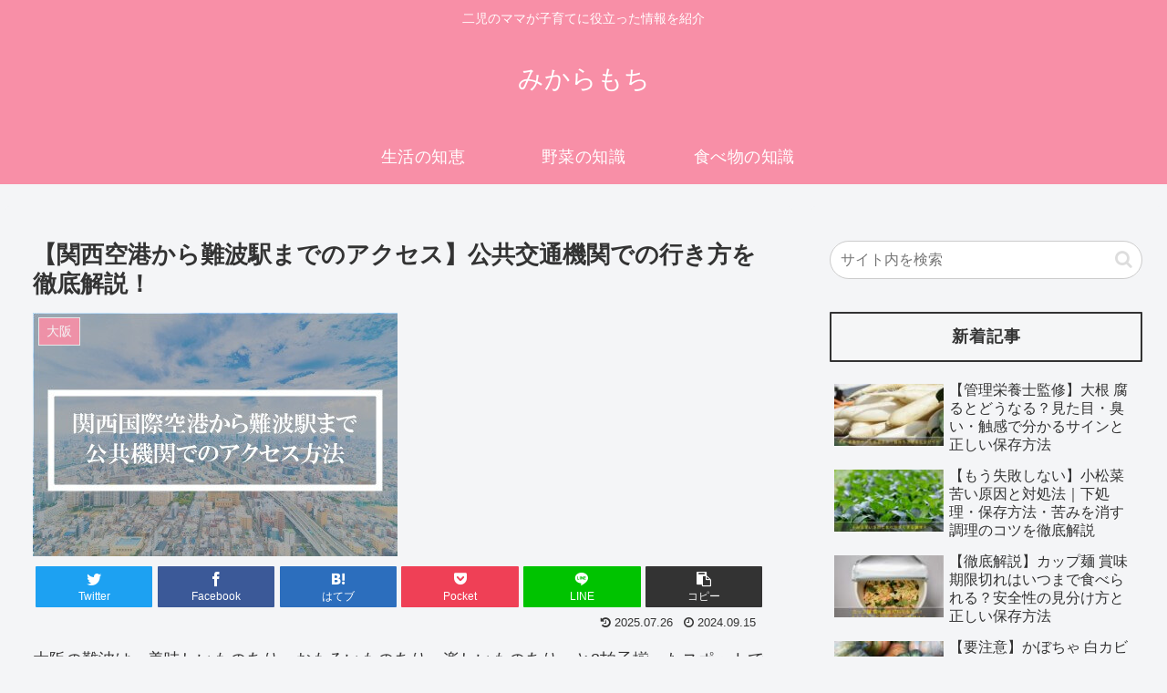

--- FILE ---
content_type: text/html; charset=utf-8
request_url: https://www.google.com/recaptcha/api2/aframe
body_size: 255
content:
<!DOCTYPE HTML><html><head><meta http-equiv="content-type" content="text/html; charset=UTF-8"></head><body><script nonce="duMpLDOC9ssLAnftM6LFXg">/** Anti-fraud and anti-abuse applications only. See google.com/recaptcha */ try{var clients={'sodar':'https://pagead2.googlesyndication.com/pagead/sodar?'};window.addEventListener("message",function(a){try{if(a.source===window.parent){var b=JSON.parse(a.data);var c=clients[b['id']];if(c){var d=document.createElement('img');d.src=c+b['params']+'&rc='+(localStorage.getItem("rc::a")?sessionStorage.getItem("rc::b"):"");window.document.body.appendChild(d);sessionStorage.setItem("rc::e",parseInt(sessionStorage.getItem("rc::e")||0)+1);localStorage.setItem("rc::h",'1769081843700');}}}catch(b){}});window.parent.postMessage("_grecaptcha_ready", "*");}catch(b){}</script></body></html>